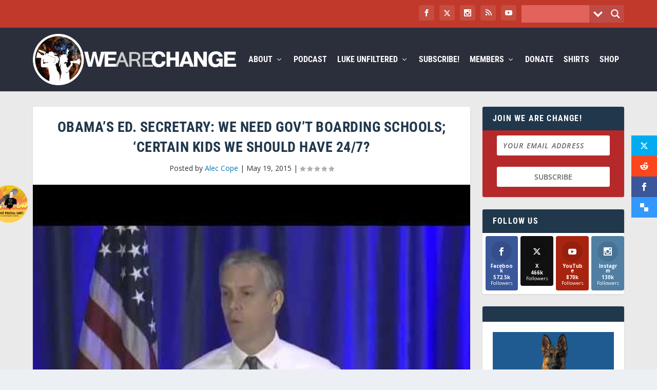

--- FILE ---
content_type: text/javascript
request_url: https://wearechange.org/wp-content/cache/wpfc-minified/jqhnxhem/f8xjo.js
body_size: 7232
content:
var disqus_shortname=countVars.disqusShortname;
(function (){
var nodes=document.getElementsByTagName('span');
for (var i=0, url; i < nodes.length; i++){
if(nodes[i].className.indexOf('dsq-postid')!=-1&&nodes[i].parentNode.tagName=='A'){
nodes[i].parentNode.setAttribute('data-disqus-identifier', nodes[i].getAttribute('data-dsqidentifier'));
url=nodes[i].parentNode.href.split('#', 1);
if(url.length==1){ url=url[0]; }else{ url=url[1]; }
nodes[i].parentNode.href=url + '#disqus_thread';
}}
var s=document.createElement('script');
s.async=true;
s.type='text/javascript';
s.src='https://' + disqus_shortname + '.disqus.com/count.js';
(document.getElementsByTagName('HEAD')[0]||document.getElementsByTagName('BODY')[0]).appendChild(s);
}());
var disqus_url=embedVars.disqusUrl;
var disqus_identifier=embedVars.disqusIdentifier;
var disqus_container_id='disqus_thread';
var disqus_shortname=embedVars.disqusShortname;
var disqus_title=embedVars.disqusTitle;
var disqus_config_custom=window.disqus_config;
var disqus_config=function (){
var dsqConfig=embedVars.disqusConfig;
this.page.integration=dsqConfig.integration;
this.page.remote_auth_s3=dsqConfig.remote_auth_s3;
this.page.api_key=dsqConfig.api_key;
this.sso=dsqConfig.sso;
this.language=dsqConfig.language;
if(disqus_config_custom)
disqus_config_custom.call(this);
};
(function(){
var commentsBlock=document.querySelector('.wp-block-comments');
if(commentsBlock){
commentsBlock.id='disqus_thread';
}
if(document.getElementById(disqus_container_id)){
var dsq=document.createElement('script');
dsq.type='text/javascript';
dsq.async=true;
dsq.src='https://' + disqus_shortname + '.disqus.com/embed.js';
(document.getElementsByTagName('head')[0]||document.getElementsByTagName('body')[0]).appendChild(dsq);
}else{
console.error("Could not find 'disqus_thread' container to load DISQUS.  This is usually the result of a WordPress theme conflicting with the DISQUS plugin.  Try switching your site to a Classic Theme, or contact DISQUS support for help.");
}})();
function hm_bbpui_file_upload(field_id){
jQuery('#hm_bbpui_file_form, #hm_bbpui_file_frame').remove();
jQuery('#' + field_id).parent().css('overflow', 'hidden')
.append('<br /><form id="hm_bbpui_file_form" action="?hm_bbpui_do_upload=1" method="post" target="hm_bbpui_file_frame" enctype="multipart/form-data" onsubmit="hm_bbpui_file_upload_submit();" data-field-id="' + field_id + '">' +
'<input type="file" name="hm_bbpui_file" id="hm_bbpui_file" tabindex="-1" onchange="jQuery(this).parent().submit();" />' +
'<iframe id="hm_bbpui_file_frame" name="hm_bbpui_file_frame" />');
jQuery('#hm_bbpui_file').trigger('click');
}
function hm_bbpui_file_upload_submit(){
jQuery('#hm_bbpui_file_frame').on('load', function(){
var response=jQuery('#hm_bbpui_file_frame').contents().find('body').text();
if(response==''||response=='Error'){
alert('The image could not be uploaded. Please check that it is a valid JPEG, PNG, or GIF file and that the file size is not too large.');
response='';
}
jQuery('#' + jQuery('#hm_bbpui_file_form').data('field-id')).val(response).prop('disabled', false);
jQuery('#hm_bbpui_file_frame').off('load');
});
jQuery('#' + jQuery('#hm_bbpui_file_form').data('field-id')).prop('disabled', true).val('Please wait...');
return true;
};
var stripeHandlerNG=function (data){
jQuery('input#stripeAmount_' + data.uniq_id).keydown(function (e){
if(e.keyCode===13){
e.preventDefault();
jQuery('#asp_ng_button_' + data.uniq_id).click();
return false;
}});
this.isSafari=/^((?!chrome|android).)*safari/i.test(navigator.userAgent);
this.checkPPVisible=function (){
if(parent.iframe.find('#Aligner-item').is(':hidden')){
parent.form.submit();
return true;
}
setTimeout(this.checkPPVisible, 100);
}
this.validateAmount=function (){
var amount=jQuery('input#stripeAmount_' + data.uniq_id).val();
data.amountOpts={ applySepOpts: 0 };
data.minAmounts=[];
if(data.amountOpts.applySepOpts!=0){
amount=amount.replace(data.amountOpts.thousandSep, '');
amount=amount.replace(data.amountOpts.decimalSep, '.');
}else{
amount=amount.replace(/\$/g, '');
amount=amount.replace(/\,/g, '');
amount=amount.replace(/\ /g, '');
}
amount=parseFloat(amount);
if(isNaN(amount)){
jQuery('#error_explanation_' + data.uniq_id).hide().html('Enter valid amount').fadeIn('slow');
return false;
}
var displayAmount=amount.toFixed(2).toString();
if(data.amountOpts.applySepOpts!=0){
displayAmount=displayAmount.replace('.', data.amountOpts.decimalSep);
}
if(data.zeroCents.indexOf(data.currency) <=-1){
}
jQuery('#error_explanation_' + data.uniq_id).html('');
jQuery('input#stripeAmount_' + data.uniq_id).val(displayAmount);
return amount;
}
this.handleModal=function (show){
if(parent.data.show_custom_amount_input){
var pass_amount=parent.validateAmount();
if(!pass_amount){
return false;
}}
if(!parent.modal){
parent.modal=jQuery('div[data-asp-iframe-prod-id="' + parent.data.product_id + '"][id="asp-payment-popup-' + parent.data.uniq_id + '"]');
if(parent.modal.length===0){
jQuery('body').append('<div id="asp-payment-popup-' + parent.data.uniq_id + '" style="display: none;" data-asp-iframe-prod-id="' + parent.data.product_id + '" class="asp-popup-iframe-cont"><iframe frameborder="0" allowtransparency="true" class="asp-popup-iframe" allow="payment" allowpaymentrequest="true" src="' + parent.data.iframe_url + '"></iframe></div>');
parent.modal=jQuery('#asp-payment-popup-' + parent.data.uniq_id);
}
if(show){
window.aspVisibleModalObj=parent.modal;
parent.modal.css('display', 'flex').hide().fadeIn();
}
var iframe=parent.modal.find('iframe');
parent.iframe=iframe;
iframe.on('load', function (){
if(parent.redirectToResult){
window.location.href=iframe[0].contentWindow.location.href;
return false;
}
if(pass_amount){
iframe.contents().find('#amount').val(pass_amount);
iframe[0].contentWindow.triggerEvent(iframe.contents().find('#amount')[0], 'change');
}
if(parent.data.thankyou_page_url){
iframe.contents().find('#thankyou_page_url').val(parent.data.thankyou_page_url);
}
iframe[0].contentWindow['doSelfSubmit']=data.doSelfSubmit;
parent.iForm=iframe.contents().find('form#payment-form');
parent.iForm.on('submit', function (e){
e.preventDefault();
if(parent.form_submitted||parent.redirectToResult){
return false;
}
var token=parent.iForm.find('input#payment-intent').val();
if(token!==''){
if(parent.form.length===0){
console.log('Waiting for iframe to complete loading');
parent.redirectToResult=true;
return true;
}
var hiddenInputsDiv=parent.form.find('div.asp-child-hidden-fields');
parent.iForm.find('[name!=""]').each(function (){
if(jQuery(this).attr('name')){
jQuery(this).attr('name', 'asp_' + jQuery(this).attr('name'));
var clonedItem=jQuery(this).clone();
if(jQuery(this).is('select')){
clonedItem.prop('selectedIndex', jQuery(this).prop('selectedIndex'));
}
hiddenInputsDiv.append(clonedItem);
}});
console.log('Parent form submit');
parent.form_submitted=true;
if(parent.isSafari){
parent.checkPPVisible();
}else{
parent.form.submit();
}}
return false;
});
});
}else{
if(pass_amount){
parent.iframe.contents().find('#amount').val(pass_amount);
parent.iframe[0].contentWindow.triggerEvent(parent.iframe.contents().find('#amount')[0], 'change');
}
window.aspVisibleModalObj=parent.modal;
parent.modal.css('display', 'flex').hide().fadeIn();
parent.iframe[0].contentWindow.popupDisplayed();
}};
var parent=this;
parent.data=data;
parent.form=jQuery('form#asp_ng_form_' + parent.data.uniq_id);
window.WPASPDocumentElementOrigOverflow=jQuery('html').css('overflow');
jQuery('#asp_ng_button_' + parent.data.uniq_id).prop('disabled', false);
if(parent.data.preload){
parent.handleModal(false);
}else if(parent.data.prefetch){
parent.data.iframe_url=parent.data.iframe_url + '&ckey=' + wpASPNG.ckey;
jQuery('body').append('<link rel="prefetch" as="document" href="' + parent.data.iframe_url + '">');
}
var el='#asp_ng_button_' + parent.data.uniq_id;
if(data.attachToElement){
el=data.attachToElement;
}
jQuery(el).click(function (e){
jQuery('html').css('overflow', 'hidden');
e.preventDefault();
parent.handleModal(true);
});
};
function WPASPClosePaymentPopup(){
window.aspVisibleModalObj.fadeOut();
jQuery('html').css('overflow', window.WPASPDocumentElementOrigOverflow);
}
function WPASPAttachToAElement(el){
var hrefStr=jQuery(el).attr('href');
if(!hrefStr){
return false;
}
var regExp=new RegExp('asp_action=show_pp&product_id=[0-9]*(.*)|' + wpASPNG.ppSlug + '(.*)product_id=[0-9]*(.*)');
var meinHref=hrefStr.match(regExp);
if(meinHref[0]){
var productId=meinHref[0].match(/product_id=([0-9]+)/);
if(productId[1]){
var params='';
if(meinHref[1]){
params=meinHref[1];
}
WPASPAttach(el, productId[1], params);
}}
return true;
}
function WPASPAttach(el, prodId, params){
var uniqId=Math.random().toString(36).substr(2, 9);
var item_price=jQuery(el).data('asp-price');
if(item_price){
params +='&price=' + item_price;
}
var params_sep='&';
if(wpASPNG.iframeUrl.indexOf('?')===-1){
params_sep='?';
}
new stripeHandlerNG({ 'attachToElement': el, 'uniq_id': uniqId, 'product_id': prodId, 'doSelfSubmit': true, 'iframe_url': wpASPNG.iframeUrl + params_sep + 'product_id=' + prodId + params, 'prefetch': wpASPNG.prefetch==='1' ? true:false });
}
function WPASPDocReady(callbackFunc){
if(document.readyState!=='loading'){
callbackFunc();
}else if(document.addEventListener){
document.addEventListener('DOMContentLoaded', callbackFunc);
}else{
document.attachEvent('onreadystatechange', function (){
if(document.readyState==='complete'){
callbackFunc();
}});
}}
WPASPDocReady(function (){
if(typeof wpaspInitOnDocReady!=='undefined'){
console.log('ASP: Creating buttons on page load');
wpaspInitOnDocReady.forEach(function (data){
new stripeHandlerNG(data);
});
}
jQuery('[class*="asp-attach-product-"]').each(function (id, el){
var classStr=jQuery(el).attr('class');
var meinClass=classStr.match(/asp-attach-product-[0-9]*/);
if(meinClass[0]){
var productId=meinClass[0].match(/([0-9].*)/);
if(productId[0]){
WPASPAttach(el, productId[0], '');
}}
});
jQuery('a[href*="asp_action=show_pp&product_id="],a[href*="' + wpASPNG.ppSlug + '"]').each(function (id, el){
WPASPAttachToAElement(el);
});
jQuery("#asp-sort-by").change(function(){
jQuery("#asp-sort-by-form").submit();
});
});
!function(t){t.fn.WordpressUlikeTooltip=function(e){if(this.length>1)return this.each((function(){t(this).WordpressUlikeTooltip(e)})),this;if(void 0===this||1!==this.length)return!1;const i=t(this);e=t.extend({},t.WordpressUlikeTooltip.defaults,e,i.data());let s=i.attr("title");void 0!==s&&s.length&&(e.title=s),e.class+=" ulf-"+e.theme+"-theme",e.class+=" ulf-"+e.size,e.trigger=e.trigger.toLowerCase().trim();let n={dom:this,dom_wrapped:i,position_debug:e.position_debug,trigger:e.trigger,id:e.id,title:e.title,content:e.title,child_class:e.child,theme:e.theme,class:e.class,position:e.position,close_on_outside_click:e.close_on_outside_click,singleton:e.singleton,dataAttr:"ulike-tooltip",createTooltipHTML:function(){return`<div class='ulf-tooltip ${n.class}' role='tooltip'><div class='ulf-arrow'></div><div class='ulf-content'>${n.content}</div></div>`},destroy:function(){const e=n.dom_wrapped.data(n.dataAttr);null!=e&&(e.dom_wrapped.off("touchstart mouseenter",e.show),e.dom_wrapped.off("click",e.preventDefaultHandler),t(window).off("resize",e.onResize),e.isVisible()&&e.hide(),e.dom_wrapped.data(e.dataAttr,null))},initialize:function(){return n.dom_wrapped.on("touchstart mouseenter",n.show),n.dom_wrapped.on("click",n.preventDefaultHandler),t.WordpressUlikeTooltip.body_click_initialized||(t(document).on("touchstart mousedown",n.onClickOutside),t.WordpressUlikeTooltip.bodyClickInitialized=!0),n.dom_wrapped.data(n.dataAttr,n),t(document).on("WordpressUlikeLikersMarkupUpdated",(function(t,e,i,s){if("popover"==i)if(s.length)n.show();else{let t=e.data(n.dataAttr);null!=t&&t.destroy()}})),n.dom},preventDefaultHandler:function(t){return t.preventDefault(),!1},show:function(e){if(n.isVisible())return!1;n.singleton&&n.hideAllVisible();const i=t("body");(void 0===e||e)&&"function"==typeof n.title&&(n.content=n.title(n.dom_wrapped,n)),i.append(n.createTooltipHTML()),n.tooltip=t(".ulf-tooltip:last"),n.positionTooltip(),t(window).on("resize",n.onResize);const s="ulp-dom-"+n.id;n.tooltip.attr("id",s),n.dom.attr("aria-describedby",s),t.WordpressUlikeTooltip.visible.push(n),(void 0===e||e)&&n.dom.trigger("ulf-show",[n.tooltip,n.hide]),n.observer=new MutationObserver((function(t){n.positionTooltip()}));n.observer.observe(document.body,{attributes:!0,childList:!0,subtree:!0})},isVisible:function(){return t.inArray(n,t.WordpressUlikeTooltip.visible)>-1},hideAllVisible:function(){return t.each(t.WordpressUlikeTooltip.visible,(function(t,e){e.dom_wrapped.hasClass("ulf-focused")||e.hide()})),this},hide:function(e){n.observer&&(n.observer.disconnect(),n.observer=null),t(window).off("resize",n.onResize),n.dom.attr("aria-describedby",null),n.tooltip&&n.tooltip.length&&n.tooltip.remove(),(void 0===e||e)&&n.dom.trigger("ulf-hide"),"click"!==n.trigger&&n.dom_wrapped.off("touchstart mousedown",n.hide);var i=t.inArray(n,t.WordpressUlikeTooltip.visible);return t.WordpressUlikeTooltip.visible.splice(i,1),n.dom},onResize:function(){n.hide(!1),n.show(!1)},onClickOutside:function(e){const i=t(e.target);i.hasClass("ulf-tooltip")||i.parents(".ulf-tooltip:first").length||t.each(t.WordpressUlikeTooltip.visible,(function(t,e){void 0!==e&&e.close_on_outside_click&&(i!==e.dom_wrapped||"focus"!==e.trigger&&"hoverfocus"!==e.trigger)&&e.hide()}))},positionTooltip:function(){n.positionDebug("-- Start positioning --"),n.dom_wrapped.length&&n.dom_wrapped.is(":visible")||(n.positionDebug("Elem no longer exists. Removing tooltip"),n.hide(!0));let t=n.tooltip.find(".ulf-arrow"),[e,i,s,o,l,a]=n.calculateSafePosition(n.position);return void 0===l&&"auto"!==n.position&&(n.positionDebug("Couldn't fit preferred position"),[e,i,s,o,l,a]=n.calculateSafePosition("auto")),void 0===l?(n.positionDebug("Doesn't appear to fit. Displaying centered"),n.tooltip.addClass("ulf-centered").css({top:"50%",left:"50%","margin-left":-s/2,"margin-top":-o/2}),t&&t.length&&t.remove(),void n.positionDebug("-- Done positioning --")):(n.positionDebug({"Setting Position":{Left:l,Top:a}}),n.tooltip.css("left",l),n.tooltip.css("top",a),i<60&&(n.positionDebug("Element is less than "+i+"px. Setting arrow to hug the side tighter"),e+=" ulf-arrow-super-hug"),t.addClass("ulf-arrow-"+e),n.positionDebug("-- Done positioning --"),n)},calculateSafePosition:function(t){let e,i,s,o=n.tooltip.find(".ulf-arrow"),l=n.dom_wrapped.offset(),a=n.dom_wrapped.outerHeight(),r=n.dom_wrapped.outerWidth(),d=n.tooltip.outerWidth(),u=n.tooltip.outerHeight(),p=document.querySelector("body").offsetWidth,h=document.querySelector("body").offsetHeight,g=o.is(":visible")?o.outerHeight():0,c=o.is(":visible")?o.outerWidth():0,m={};if(m.below=h-(u+a+l.top)>5,m.above=l.top-u>5,m.vertical_half=l.top+r/2-u/2>5,m.right=p-(d+r+l.left)>5,m.right_half=p-l.left-r/2-d/2>5,m.right_full=p-l.left-d>5,m.left=l.left-d>5,m.left_half=l.left+r/2-d/2>5,m.left_full=l.left-d>5,n.positionDebug({"Clicked Element":{Left:l.left,Top:l.top}}),n.positionDebug({"Element Dimensions":{Height:a,Width:r},"Tooltip Dimensions":{Height:u,Width:d},"Window Dimensions":{Height:h,Width:p},"Arrow Dimensions":{Height:g,Width:c}}),n.positionDebug(m),("auto"===t||"bottom"===t)&&m.below&&m.left_half&&m.right_half)n.positionDebug("Displaying below, centered"),e="top",i=l.left-d/2+r/2,s=l.top+a+g/2;else if(("auto"===t||"top"===t)&&m.above&&m.left_half&&m.right_half){if(n.positionDebug("Displaying above, centered"),e="bottom",n.child_class){let t=n.dom_wrapped.find(n.child_class).first();i=t.offset().left-d/2+t.width()/2}else i=l.left-d/2+r/2;s=l.top-u-g/2}else("auto"===t||"left"===t)&&m.left&&m.vertical_half?(n.positionDebug("Displaying left, centered"),e="right",i=l.left-d-c/2,s=l.top+a/2-u/2):("auto"===t||"right"===t)&&m.right&&m.vertical_half?(n.positionDebug("Displaying right, centered"),e="left",i=l.left+r+c/2,s=l.top+a/2-u/2):("auto"===t||"bottom"===t)&&m.below&&m.right_full?(n.positionDebug("Displaying below, to the right"),e="top ulf-arrow-hug-left",i=l.left,s=l.top+a+g/2):("auto"===t||"bottom"===t)&&m.below&&m.left_full?(n.positionDebug("Displaying below, to the left"),e="top ulf-arrow-hug-right",i=l.left+r-d,s=l.top+a+g/2):("auto"===t||"top"===t)&&m.above&&m.right_full?(n.positionDebug("Displaying above, to the right"),e="bottom ulf-arrow-hug-left",i=l.left,s=l.top-u-g/2):("auto"===t||"top"===t)&&m.above&&m.left_full&&(n.positionDebug("Displaying above, to the left"),e="bottom ulf-arrow-hug-right",i=l.left+r-d,s=l.top-u-g/2);return[e,r,d,u,i,s]},positionDebug:function(t){return!!n.position_debug&&("object"==typeof t?console.table(t):console.log(`Position: ${t}`))}};return n.destroy(),n.initialize()},t.WordpressUlikeTooltip={},t.WordpressUlikeTooltip.visible=[],t.WordpressUlikeTooltip.body_click_initialized=!1,t.WordpressUlikeTooltip.defaults={id:Date.now(),title:"",trigger:"hoverfocus",position:"auto",class:"",theme:"black",size:"small",singleton:!0,close_on_outside_click:!0}}(jQuery),function(t,e,i,s){"use strict";var n="WordpressUlikeNotifications",o={messageType:"success",messageText:"Hello World!",timeout:8e3,messageElement:"wpulike-message",notifContainer:"wpulike-notification"};function l(e,i){this.element=e,this.$element=t(e),this.settings=t.extend({},o,i),this._defaults=o,this._name=n,this.init()}t.extend(l.prototype,{init:function(){this._message(),this._container(),this._append(),this._remove()},_message:function(){this.$messageElement=t("<div/>").addClass(this.settings.messageElement+" wpulike-"+this.settings.messageType).text(this.settings.messageText)},_container:function(){t("."+this.settings.notifContainer).length||this.$element.append(t("<div/>").addClass(this.settings.notifContainer)),this.$notifContainer=this.$element.find("."+this.settings.notifContainer)},_append:function(){this.$notifContainer.append(this.$messageElement).trigger("WordpressUlikeNotificationAppend")},_remove:function(){var e=this;this.$messageElement.on("click",(function(){t(this).fadeOut(300,(function(){t(this).remove(),t("."+e.settings.messageElement).length||e.$notifContainer.remove()})).trigger("WordpressUlikeRemoveNotification")})),e.settings.timeout&&setTimeout((function(){e.$messageElement.fadeOut(300,(function(){t(this).remove(),t("."+e.settings.messageElement).length||e.$notifContainer.remove()})).trigger("WordpressUlikeRemoveNotification")}),e.settings.timeout)}}),t.fn[n]=function(t){return this.each((function(){new l(this,t)}))}}(jQuery,window,document),function(t,e,i,s){"use strict";var n="WordpressUlike",o=(t(e),t(i)),l={ID:0,nonce:0,type:"",append:"",appendTimeout:2e3,displayLikers:!1,likersTemplate:"default",disablePophover:!0,isTotal:!1,factor:"",template:"",counterSelector:".count-box",generalSelector:".wp_ulike_general_class",buttonSelector:".wp_ulike_btn",likersSelector:".wp_ulike_likers_wrapper"},a={"ulike-id":"ID","ulike-nonce":"nonce","ulike-type":"type","ulike-append":"append","ulike-is-total":"isTotal","ulike-display-likers":"displayLikers","ulike-likers-style":"likersTemplate","ulike-disable-pophover":"disablePophover","ulike-append-timeout":"appendTimeout","ulike-factor":"factor","ulike-template":"template"};function r(e,i){for(var s in this.element=e,this.$element=t(e),this.settings=t.extend({},l,i),this._defaults=l,this._name=n,this.buttonElement=this.$element.find(this.settings.buttonSelector),a){var o=this.buttonElement.data(s);undefined!==o&&(this.settings[a[s]]=o)}this.generalElement=this.$element.find(this.settings.generalSelector),this.counterElement=this.generalElement.find(this.settings.counterSelector),this.counterElement.length&&this.counterElement.each(function(e,i){void 0!==t(i).data("ulike-counter-value")&&t(i).html(t(i).data("ulike-counter-value"))}.bind(this)),this.likersElement=this.$element.find(this.settings.likersSelector),this.init()}t.extend(r.prototype,{init:function(){this.buttonElement.on("click",this._initLike.bind(this)),this.generalElement.one("mouseenter",this._updateLikers.bind(this))},_ajax:function(e,i){t.ajax({url:wp_ulike_params.ajax_url,type:"POST",dataType:"json",data:e}).done(i)},_initLike:function(t){t.stopPropagation(),this._maybeUpdateElements(t),this._updateSameButtons(),this._updateSameLikers(),this.buttonElement.prop("disabled",!0),o.trigger("WordpressUlikeLoading",this.element),this.generalElement.addClass("wp_ulike_is_loading"),this._ajax({action:"wp_ulike_process",id:this.settings.ID,nonce:this.settings.nonce,factor:this.settings.factor,type:this.settings.type,template:this.settings.template,displayLikers:this.settings.displayLikers,likersTemplate:this.settings.likersTemplate},function(t){this.generalElement.removeClass("wp_ulike_is_loading"),t.success?(this._updateMarkup(t),this._appendChild()):t.data.hasToast&&this._sendNotification("error",t.data.message),this.buttonElement.prop("disabled",!1),o.trigger("WordpressUlikeUpdated",this.element)}.bind(this))},_maybeUpdateElements:function(e){this.buttonElement=t(e.currentTarget),this.generalElement=this.buttonElement.closest(this.settings.generalSelector),this.counterElement=this.generalElement.find(this.settings.counterSelector),this.settings.factor=this.buttonElement.data("ulike-factor")},_appendChild:function(){if(""!==this.settings.append){var e=t(this.settings.append);this.buttonElement.append(e),this.settings.appendTimeout&&setTimeout((function(){e.detach()}),this.settings.appendTimeout)}},_updateMarkup:function(t){this._setSbilingElement(),this._setSbilingButtons(),this._updateGeneralClassNames(t.data.status),null!==t.data.data&&(5!=t.data.status&&(this.__updateCounter(t.data.data),this.settings.displayLikers&&void 0!==t.data.likers&&this._updateLikersMarkup(t.data.likers)),this._updateButton(t.data.btnText,t.data.status)),t.data.hasToast&&this._sendNotification(t.data.messageType,t.data.message)},_updateGeneralClassNames:function(t){var e="wp_ulike_is_not_liked",i="wp_ulike_is_liked",s="wp_ulike_is_unliked",n="wp_ulike_click_is_disabled";switch(this.siblingElement.length&&this.siblingElement.removeClass(this._arrayToString([i,s])),t){case 1:this.generalElement.addClass(i).removeClass(e),this.generalElement.children().first().addClass(n);break;case 2:this.generalElement.addClass(s).removeClass(i);break;case 3:this.generalElement.addClass(i).removeClass(s);break;case 0:case 5:this.generalElement.addClass(n),this.siblingElement.length&&this.siblingElement.addClass(n)}},_arrayToString:function(t){return t.join(" ")},_setSbilingElement:function(){this.siblingElement=this.generalElement.siblings()},_setSbilingButtons:function(){this.siblingButton=this.buttonElement.siblings(this.settings.buttonSelector)},__updateCounter:function(t){this.counterElement.attr("data-ulike-counter-value",t).html(t),o.trigger("WordpressUlikeCounterUpdated",[this.buttonElement])},_updateLikers:function(t){if(this.settings.displayLikers){if("popover"==this.settings.likersTemplate&&this.$element.data("ulike-tooltip"))return;if("default"==this.settings.likersTemplate&&this.likersElement.length)return;return this.generalElement.addClass("wp_ulike_is_getting_likers_list"),this._ajax({action:"wp_ulike_get_likers",id:this.settings.ID,nonce:this.settings.nonce,type:this.settings.type,displayLikers:this.settings.displayLikers,likersTemplate:this.settings.likersTemplate},function(t){this.generalElement.removeClass("wp_ulike_is_getting_likers_list"),t.success&&this._updateLikersMarkup(t.data)}.bind(this)),t.stopImmediatePropagation(),!1}},_updateLikersMarkup:function(e){"popover"==this.settings.likersTemplate?(this.likersElement=this.$element,e.template&&this.likersElement.WordpressUlikeTooltip({id:this.settings.type.toLowerCase()+"-"+this.settings.ID,title:e.template,position:"top",child:this.settings.generalSelector,theme:"white",size:"tiny",trigger:"hover"})):(this.likersElement.length||(this.likersElement=t(e.template).appendTo(this.$element)),e.template?this.likersElement.show().html(e.template):this.likersElement.hide().empty()),o.trigger("WordpressUlikeLikersMarkupUpdated",[this.likersElement,this.settings.likersTemplate,e.template])},_updateSameButtons:function(){var t=void 0!==this.settings.factor?"_"+this.settings.factor:"";this.sameButtons=o.find(".wp_"+this.settings.type.toLowerCase()+t+"_btn_"+this.settings.ID),this.sameButtons.length>1&&(this.buttonElement=this.sameButtons,this.generalElement=this.buttonElement.closest(this.settings.generalSelector),this.counterElement=this.generalElement.find(this.settings.counterSelector))},_updateSameLikers:function(){this.sameLikers=o.find(".wp_"+this.settings.type.toLowerCase()+"_likers_"+this.settings.ID),this.sameLikers.length>1&&(this.likersElement=this.sameLikers)},_getLikersElement:function(){return this.likersElement},_updateButton:function(t,e){this.buttonElement.hasClass("wp_ulike_put_image")?(4==e?this.buttonElement.addClass("image-unlike wp_ulike_btn_is_active"):this.buttonElement.toggleClass("image-unlike wp_ulike_btn_is_active"),this.siblingElement.length&&this.siblingElement.find(this.settings.buttonSelector).removeClass("image-unlike wp_ulike_btn_is_active"),this.siblingButton.length&&this.siblingButton.removeClass("image-unlike wp_ulike_btn_is_active")):this.buttonElement.hasClass("wp_ulike_put_text")&&null!==t&&this.buttonElement.find("span").html(t)},_sendNotification:function(e,s){t(i.body).WordpressUlikeNotifications({messageType:e,messageText:s})}}),t.fn[n]=function(e){return this.each((function(){t.data(this,"plugin_"+n)||t.data(this,"plugin_"+n,new r(this,e))}))}}(jQuery,window,document),function(t){var e,i,s;t(".wpulike").WordpressUlike(),e=".wpulike",i=function(e){t(e).WordpressUlike()},s=t("body")[0],new(window.MutationObserver||window.WebKitMutationObserver)((function(s){s.forEach((function(s){if(s.addedNodes.length)for(var n=t(s.addedNodes).find(e),o=0,l=n.length;o<l;o++)i(n[o])}))})).observe(s,{childList:!0,subtree:!0})}(jQuery);